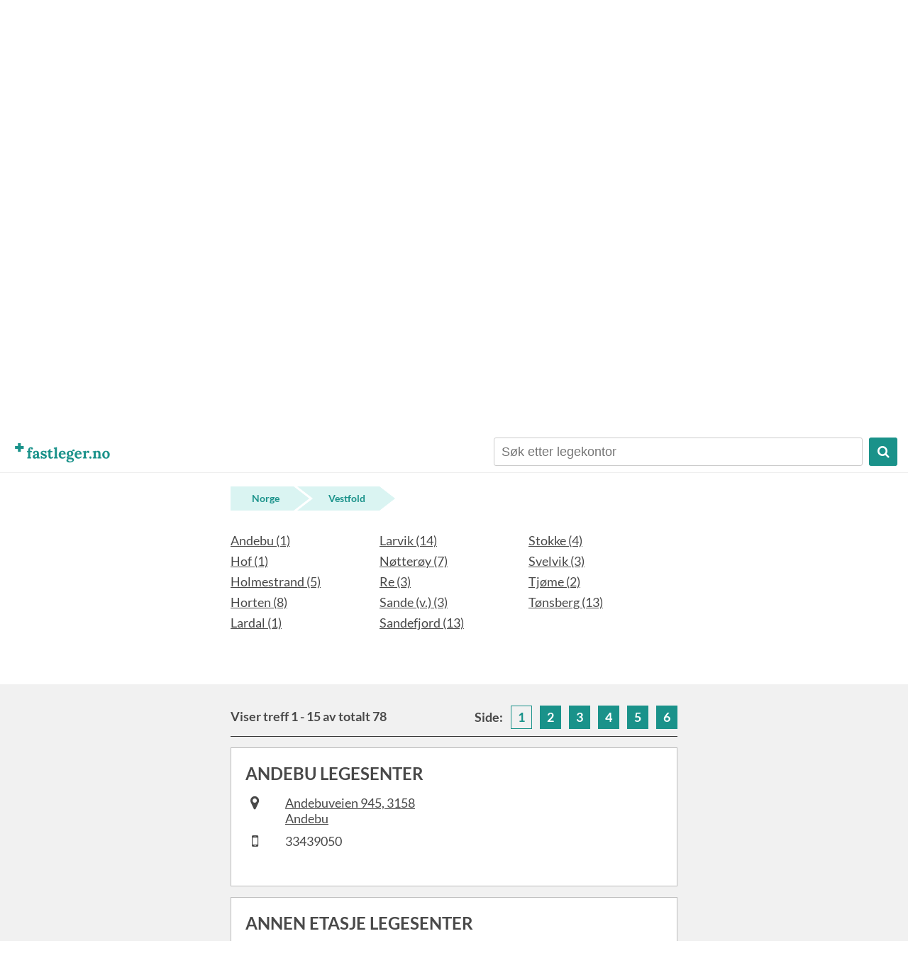

--- FILE ---
content_type: text/html; charset=utf-8
request_url: https://www.fastleger.no/Vestfold/
body_size: 4422
content:
<!DOCTYPE html>
<html lang="no">
    <head>
        <meta name="title" content="Vestfold - Side 1 av 6" />
        <meta http-equiv="Content-Type" content="text/html; charset=utf-8" />
        <meta name="viewport" content="width=device-width, initial-scale=1">
        <meta name="classification" content="Health" />
        <meta name="description" content="Fastleger.no er en publikumsportal som gjør det mulig å søke blant fastlegekontorene i Norge, og få informasjon om hvilke tjenester disse tilbyr." />
        <meta name="keywords" content="fastlege, fastleger, lege, legetime, legekontor, sms, timebestilling, timesammedag, SMS-bestilling, onlinetjenester, mobil, tilgjengelighet, Vestfold" />
        <meta name="robots" content="ALL" />
        <meta name="distribution" content="Global" />
        <meta name="rating" content="Safe For Kids" />
        <meta name="language" content="norwegian" />
        
        <title>Fastleger i Vestfold</title>

        <script src="/js/html5.js" type="text/javascript"></script>
        <script src="/js/jquery.js" type="text/javascript"></script>
        <script src="/js/general.js" type="text/javascript"></script>
        
        <link rel="SHORTCUT ICON" href="/gfx/favicon.png"/>

        <link rel="stylesheet" type="text/css" href="/css/font-awesome.min.css" media="screen" title="html5doctor.com Reset Stylesheet" />
        <link rel="stylesheet" type="text/css" href="/css/reset.css" media="screen" title="html5doctor.com Reset Stylesheet" />
        <link rel="stylesheet" type="text/css" href="/css/general.css" media="screen" />
        <link rel="stylesheet" type="text/css" href="/css/styles.css?ts=2017-10-09_15:25:33" media="screen" />
        
    </head>
    <body class="frontpage">
	    <div id="container">
		    
    	<header>
	    	<a href="/" class="logo"><img src="/gfx/logo.png" alt="Fastleger logo"/></a>
	    	<ul class="main-nav">
		    	<li>
		    		<div id="search-header">
						<form method="get" action="/">
							<input type="text" name="searchstring" class="searchbox" id="searchbox" placeholder="Søk etter legekontor" value=""/>
							<button type="submit"><i class="fa fa-search"></i></button>
						</form>
						<button id="close-search"><i class="fa fa-close"></i></button>
					</div>
					<i class="fa fa-search" id="open-search"></i>
		    	</li>
		    	<!--<li>Language</li>-->
	    	</ul>
    	</header>
    
		            <img class="pitch desktop" src="/gfx/landscape-full.png" alt="Bymiljø, fjell og natur" />
            <img class="pitch mobile" src="/gfx/landscape.png" alt="Bymiljø, fjell og natur" />
        	<h1 class="slogan">Alle fastlegekontor i Norge</h1>
            
        <div id="content">
<form method="get" action="/" id="search-form">
    <input type="text"  name="searchstring" id="searchbox" class="searchbox" value="" placeholder="Søk etter legekontor"/>
    <button id="searchbutton" type="submit">SØK</button>
</form>


<div id="geographic">
    <div id="breadcrumb">
        <a href="/">Norge</a>
                    <a href="/Vestfold?searchstring=">
            Vestfold
            </a>
                    </div>
    
    <div id="columns">                 
        
                                                                <ul>                <li ><a href="/Vestfold/Andebu/" title="Klikk for å velge kommune">Andebu (1)</a></li>
                                                                <li ><a href="/Vestfold/Hof/" title="Klikk for å velge kommune">Hof (1)</a></li>
                                                                <li ><a href="/Vestfold/Holmestrand/" title="Klikk for å velge kommune">Holmestrand (5)</a></li>
                                                                <li ><a href="/Vestfold/Horten/" title="Klikk for å velge kommune">Horten (8)</a></li>
                                                                <li ><a href="/Vestfold/Lardal/" title="Klikk for å velge kommune">Lardal (1)</a></li>
                </ul>                                                                        <ul>                <li ><a href="/Vestfold/Larvik/" title="Klikk for å velge kommune">Larvik (14)</a></li>
                                                                <li ><a href="/Vestfold/Notteroy/" title="Klikk for å velge kommune">Nøtterøy (7)</a></li>
                                                                <li ><a href="/Vestfold/Re/" title="Klikk for å velge kommune">Re (3)</a></li>
                                                                <li ><a href="/Vestfold/Sande_(v.)/" title="Klikk for å velge kommune">Sande (v.) (3)</a></li>
                                                                <li ><a href="/Vestfold/Sandefjord/" title="Klikk for å velge kommune">Sandefjord (13)</a></li>
                </ul>                                                                        <ul>                <li ><a href="/Vestfold/Stokke/" title="Klikk for å velge kommune">Stokke (4)</a></li>
                                                                <li ><a href="/Vestfold/Svelvik/" title="Klikk for å velge kommune">Svelvik (3)</a></li>
                                                                <li ><a href="/Vestfold/Tjome/" title="Klikk for å velge kommune">Tjøme (2)</a></li>
                                                                <li ><a href="/Vestfold/Tonsberg/" title="Klikk for å velge kommune">Tønsberg (13)</a></li>
                </ul>                                                        
    </div>            
</div>
</div>
<div class="content gray">
	<div class="inner">
					
<script type="text/javascript">

function show(id){
	elem = document.getElementById(id);
	elem.style.display = 'block';
}

function hide(id){
	elem = document.getElementById(id);
	elem.style.display = 'none';
}

</script>


<div id="results">
	
			<div class="pagenav top">

	<p class="sum">Viser treff 1 - 15 av totalt 78</p>

			<p class="pagination">Side: 
				
			<a href="?side=1" class="active">1</a>
			
				
			<a href="?side=2" >2</a>
			
				
			<a href="?side=3" >3</a>
			
				
			<a href="?side=4" >4</a>
			
				
			<a href="?side=5" >5</a>
			
				
			<a href="?side=6" >6</a>
			
				</p>
	
</div>		
	<div id="searchresults">
			
					
							
																				
				<div class="item">
					<h3>Andebu Legesenter</h3>
					
					<!-- Columns -->
					<div class="columns">
						<div class="left-col">
							<ul>
																	<li><i class="fa fa-map-marker"></i><span><a href="https://www.google.no/maps/place/Andebuveien+945,+3158+Andebu" target="_blank">Andebuveien 945, 3158 Andebu</a></span></li>
																									<li><i class="fa fa-mobile"></i><span>33439050</span></li>
																							</ul>
						</div>
						<div class="right-col">
													</div>
					</div>
					
										
				</div>
				
							
																				
				<div class="item">
					<h3>Annen Etasje Legesenter</h3>
					
					<!-- Columns -->
					<div class="columns">
						<div class="left-col">
							<ul>
																	<li><i class="fa fa-map-marker"></i><span><a href="https://www.google.no/maps/place/Hegnasletta+5,+3217+Sandefjord" target="_blank">Hegnasletta 5, 3217 Sandefjord</a></span></li>
																									<li><i class="fa fa-mobile"></i><span>33415100</span></li>
																									<li><i class="fa fa-desktop"></i><span><a href="http://www.annenetasjelegesenter.no/" target="_blank">Gå til hjemmeside</a></span></li>
															</ul>
						</div>
						<div class="right-col">
															<a href="http://helserespons.no/web/ael/internettbestilling/" class="big-link" target="_blank" title="Send timebestilling til Annen Etasje Legesenter">Bestill time!</a>
													</div>
					</div>
					
										<!-- Services info -->
					<div class="toggle-wrapper"><a href="#" class="toggle-services-info"><span>Mer om tjenestene</span><i class="fa fa-chevron-down"></i></a></div>
					<div class="services-info">
						<ul>
							<li>
								<h4>
																			<a href="http://www.annenetasjelegesenter.no/" target="_blank">Hjemmeside</a>
																	</h4>
								<p>Universelt utformet nettside.</p>
							</li>
							<li>
								<h4><a href="https://pasientpost.no/" target="_blank">PasientPost</a></h4>
								<p>Motta prøvesvar på nett.</p>
							</li>
							<li>
								<h4>Køfri kontakt</h4>
								<p>Bestille time, resept eller for andre henvendelser, via nettsiden.</p>
							</li>
							<li>
								<h4>Helserespons app</h4>
								<p>Last ned i <a href="https://itunes.apple.com/no/app/helserespons/id889988148?l=no" target="_blank">App Store</a> / <a href="https://play.google.com/store/apps/details?id=no.wtw.helserespons.android" target="_blank">Google Play</a></p>
							</li>
														<li>
								<h4>Bestill time via SMS</h4>
								<p>
									Send <span style="text-transform: uppercase;">ael</span>
									<br />+ fødselsdato, ditt navn og grad av hast til 2097.
								</p><br />
								<p class="nota-bene">
									kr 6,- pr mottatt melding. NB: Unngå sensitive opplysninger i meldingen.
								</p>	
							</li>
													</ul>
						<img src="/gfx/hr-logo.png" class="logo"/>
					</div>
										
				</div>
				
							
																				
				<div class="item">
					<h3>Åsgårdstrand Helsesenter</h3>
					
					<!-- Columns -->
					<div class="columns">
						<div class="left-col">
							<ul>
																	<li><i class="fa fa-map-marker"></i><span><a href="https://www.google.no/maps/place/Grev+Wedels+gate+44,+3179+åsgårdstrand" target="_blank">Grev Wedels gate 44, 3179 åsgårdstrand</a></span></li>
																									<li><i class="fa fa-mobile"></i><span>33291150</span></li>
																									<li><i class="fa fa-desktop"></i><span><a href="http://asgardstrandhelsesenter.no/" target="_blank">Gå til hjemmeside</a></span></li>
															</ul>
						</div>
						<div class="right-col">
															<a href="http://helserespons.no/web/http://asgardstrandhelsesenter/internettbestilling/" class="big-link" target="_blank" title="Send timebestilling til Åsgårdstrand Helsesenter">Bestill time!</a>
													</div>
					</div>
					
										<!-- Services info -->
					<div class="toggle-wrapper"><a href="#" class="toggle-services-info"><span>Mer om tjenestene</span><i class="fa fa-chevron-down"></i></a></div>
					<div class="services-info">
						<ul>
							<li>
								<h4>
																			<a href="http://asgardstrandhelsesenter.no/" target="_blank">Hjemmeside</a>
																	</h4>
								<p>Universelt utformet nettside.</p>
							</li>
							<li>
								<h4><a href="https://pasientpost.no/" target="_blank">PasientPost</a></h4>
								<p>Motta prøvesvar på nett.</p>
							</li>
							<li>
								<h4>Køfri kontakt</h4>
								<p>Bestille time, resept eller for andre henvendelser, via nettsiden.</p>
							</li>
							<li>
								<h4>Helserespons app</h4>
								<p>Last ned i <a href="https://itunes.apple.com/no/app/helserespons/id889988148?l=no" target="_blank">App Store</a> / <a href="https://play.google.com/store/apps/details?id=no.wtw.helserespons.android" target="_blank">Google Play</a></p>
							</li>
														<li>
								<h4>Bestill time via SMS</h4>
								<p>
									Send <span style="text-transform: uppercase;">http://asgardstrandhelsesenter</span>
									<br />+ fødselsdato, ditt navn og grad av hast til 2097.
								</p><br />
								<p class="nota-bene">
									kr 6,- pr mottatt melding. NB: Unngå sensitive opplysninger i meldingen.
								</p>	
							</li>
													</ul>
						<img src="/gfx/hr-logo.png" class="logo"/>
					</div>
										
				</div>
				
							
																				
				<div class="item">
					<h3>Åsgårdstrand Legekontor</h3>
					
					<!-- Columns -->
					<div class="columns">
						<div class="left-col">
							<ul>
																	<li><i class="fa fa-map-marker"></i><span><a href="https://www.google.no/maps/place/Torvet+1,+3179+åsgårdstrand" target="_blank">Torvet 1, 3179 åsgårdstrand</a></span></li>
																									<li><i class="fa fa-mobile"></i><span>33030390</span></li>
																									<li><i class="fa fa-desktop"></i><span><a href="http://asgardstrandlegekontor.no" target="_blank">Gå til hjemmeside</a></span></li>
															</ul>
						</div>
						<div class="right-col">
													</div>
					</div>
					
										<!-- Services info -->
					<div class="toggle-wrapper"><a href="#" class="toggle-services-info"><span>Mer om tjenestene</span><i class="fa fa-chevron-down"></i></a></div>
					<div class="services-info">
						<ul>
							<li>
								<h4>
																			<a href="http://asgardstrandlegekontor.no" target="_blank">Hjemmeside</a>
																	</h4>
								<p>Universelt utformet nettside.</p>
							</li>
							<li>
								<h4><a href="https://pasientpost.no/" target="_blank">PasientPost</a></h4>
								<p>Motta prøvesvar på nett.</p>
							</li>
							<li>
								<h4>Køfri kontakt</h4>
								<p>Bestille time, resept eller for andre henvendelser, via nettsiden.</p>
							</li>
							<li>
								<h4>Helserespons app</h4>
								<p>Last ned i <a href="https://itunes.apple.com/no/app/helserespons/id889988148?l=no" target="_blank">App Store</a> / <a href="https://play.google.com/store/apps/details?id=no.wtw.helserespons.android" target="_blank">Google Play</a></p>
							</li>
														<li>
								<h4>Bestill time via SMS</h4>
								<p>
									Send <span style="text-transform: uppercase;">åsgård</span>
									<br />+ fødselsdato, ditt navn og grad av hast til 2097.
								</p><br />
								<p class="nota-bene">
									kr 6,- pr mottatt melding. NB: Unngå sensitive opplysninger i meldingen.
								</p>	
							</li>
													</ul>
						<img src="/gfx/hr-logo.png" class="logo"/>
					</div>
										
				</div>
				
							
																				
				<div class="item">
					<h3>Atlas Medica AS</h3>
					
					<!-- Columns -->
					<div class="columns">
						<div class="left-col">
							<ul>
																	<li><i class="fa fa-map-marker"></i><span><a href="https://www.google.no/maps/place/Gauterødveien+6+B,+3154+Tolvsrød" target="_blank">Gauterødveien 6 B, 3154 Tolvsrød</a></span></li>
																									<li><i class="fa fa-mobile"></i><span>33301900</span></li>
																									<li><i class="fa fa-desktop"></i><span><a href="http://atlasmedica.no" target="_blank">Gå til hjemmeside</a></span></li>
															</ul>
						</div>
						<div class="right-col">
															<a href="http://helserespons.no/web/atlas/internettbestilling/" class="big-link" target="_blank" title="Send timebestilling til Atlas Medica AS">Bestill time!</a>
													</div>
					</div>
					
										<!-- Services info -->
					<div class="toggle-wrapper"><a href="#" class="toggle-services-info"><span>Mer om tjenestene</span><i class="fa fa-chevron-down"></i></a></div>
					<div class="services-info">
						<ul>
							<li>
								<h4>
																			<a href="http://atlasmedica.no" target="_blank">Hjemmeside</a>
																	</h4>
								<p>Universelt utformet nettside.</p>
							</li>
							<li>
								<h4><a href="https://pasientpost.no/" target="_blank">PasientPost</a></h4>
								<p>Motta prøvesvar på nett.</p>
							</li>
							<li>
								<h4>Køfri kontakt</h4>
								<p>Bestille time, resept eller for andre henvendelser, via nettsiden.</p>
							</li>
							<li>
								<h4>Helserespons app</h4>
								<p>Last ned i <a href="https://itunes.apple.com/no/app/helserespons/id889988148?l=no" target="_blank">App Store</a> / <a href="https://play.google.com/store/apps/details?id=no.wtw.helserespons.android" target="_blank">Google Play</a></p>
							</li>
														<li>
								<h4>Bestill time via SMS</h4>
								<p>
									Send <span style="text-transform: uppercase;">atlas</span>
									<br />+ fødselsdato, ditt navn og grad av hast til 2097.
								</p><br />
								<p class="nota-bene">
									kr 6,- pr mottatt melding. NB: Unngå sensitive opplysninger i meldingen.
								</p>	
							</li>
													</ul>
						<img src="/gfx/hr-logo.png" class="logo"/>
					</div>
										
				</div>
				
							
																				
				<div class="item">
					<h3>Bellevue Legesenter</h3>
					
					<!-- Columns -->
					<div class="columns">
						<div class="left-col">
							<ul>
																	<li><i class="fa fa-map-marker"></i><span><a href="https://www.google.no/maps/place/Ørsnesalleen+37,+3120+Nøtterøy" target="_blank">Ørsnesalleen 37, 3120 Nøtterøy</a></span></li>
																									<li><i class="fa fa-mobile"></i><span>33304490</span></li>
																							</ul>
						</div>
						<div class="right-col">
													</div>
					</div>
					
										
				</div>
				
							
																				
				<div class="item">
					<h3>Brunstad Helsesenter AS</h3>
					
					<!-- Columns -->
					<div class="columns">
						<div class="left-col">
							<ul>
																	<li><i class="fa fa-map-marker"></i><span><a href="https://www.google.no/maps/place/Kornmagasingata+5,+3160+Stokke" target="_blank">Kornmagasingata 5, 3160 Stokke</a></span></li>
																									<li><i class="fa fa-mobile"></i><span>90364000</span></li>
																									<li><i class="fa fa-desktop"></i><span><a href="http://www.brunstadhelsesenter.no" target="_blank">Gå til hjemmeside</a></span></li>
															</ul>
						</div>
						<div class="right-col">
															<a href="http://helserespons.no/web/brunstad/internettbestilling/" class="big-link" target="_blank" title="Send timebestilling til Brunstad Helsesenter AS">Bestill time!</a>
													</div>
					</div>
					
										<!-- Services info -->
					<div class="toggle-wrapper"><a href="#" class="toggle-services-info"><span>Mer om tjenestene</span><i class="fa fa-chevron-down"></i></a></div>
					<div class="services-info">
						<ul>
							<li>
								<h4>
																			<a href="http://www.brunstadhelsesenter.no" target="_blank">Hjemmeside</a>
																	</h4>
								<p>Universelt utformet nettside.</p>
							</li>
							<li>
								<h4><a href="https://pasientpost.no/" target="_blank">PasientPost</a></h4>
								<p>Motta prøvesvar på nett.</p>
							</li>
							<li>
								<h4>Køfri kontakt</h4>
								<p>Bestille time, resept eller for andre henvendelser, via nettsiden.</p>
							</li>
							<li>
								<h4>Helserespons app</h4>
								<p>Last ned i <a href="https://itunes.apple.com/no/app/helserespons/id889988148?l=no" target="_blank">App Store</a> / <a href="https://play.google.com/store/apps/details?id=no.wtw.helserespons.android" target="_blank">Google Play</a></p>
							</li>
														<li>
								<h4>Bestill time via SMS</h4>
								<p>
									Send <span style="text-transform: uppercase;">brunstad</span>
									<br />+ fødselsdato, ditt navn og grad av hast til 2097.
								</p><br />
								<p class="nota-bene">
									kr 6,- pr mottatt melding. NB: Unngå sensitive opplysninger i meldingen.
								</p>	
							</li>
													</ul>
						<img src="/gfx/hr-logo.png" class="logo"/>
					</div>
										
				</div>
				
							
																				
				<div class="item">
					<h3>Brygga Legekontor</h3>
					
					<!-- Columns -->
					<div class="columns">
						<div class="left-col">
							<ul>
																	<li><i class="fa fa-map-marker"></i><span><a href="https://www.google.no/maps/place/Nedre+Langgt.+26,+3126+Tønsberg" target="_blank">Nedre Langgt. 26, 3126 Tønsberg</a></span></li>
																									<li><i class="fa fa-mobile"></i><span>33319455</span></li>
																									<li><i class="fa fa-desktop"></i><span><a href="http://helserespons.no/web/tonsberg/" target="_blank">Gå til hjemmeside</a></span></li>
															</ul>
						</div>
						<div class="right-col">
															<a href="http://helserespons.no/web/tønsberg/internettbestilling/" class="big-link" target="_blank" title="Send timebestilling til Brygga Legekontor">Bestill time!</a>
													</div>
					</div>
					
										<!-- Services info -->
					<div class="toggle-wrapper"><a href="#" class="toggle-services-info"><span>Mer om tjenestene</span><i class="fa fa-chevron-down"></i></a></div>
					<div class="services-info">
						<ul>
							<li>
								<h4>
																			<a href="http://helserespons.no/web/tonsberg/" target="_blank">Hjemmeside</a>
																	</h4>
								<p>Universelt utformet nettside.</p>
							</li>
							<li>
								<h4><a href="https://pasientpost.no/" target="_blank">PasientPost</a></h4>
								<p>Motta prøvesvar på nett.</p>
							</li>
							<li>
								<h4>Køfri kontakt</h4>
								<p>Bestille time, resept eller for andre henvendelser, via nettsiden.</p>
							</li>
							<li>
								<h4>Helserespons app</h4>
								<p>Last ned i <a href="https://itunes.apple.com/no/app/helserespons/id889988148?l=no" target="_blank">App Store</a> / <a href="https://play.google.com/store/apps/details?id=no.wtw.helserespons.android" target="_blank">Google Play</a></p>
							</li>
														<li>
								<h4>Bestill time via SMS</h4>
								<p>
									Send <span style="text-transform: uppercase;">tønsberg</span>
									<br />+ fødselsdato, ditt navn og grad av hast til 2097.
								</p><br />
								<p class="nota-bene">
									kr 6,- pr mottatt melding. NB: Unngå sensitive opplysninger i meldingen.
								</p>	
							</li>
													</ul>
						<img src="/gfx/hr-logo.png" class="logo"/>
					</div>
										
				</div>
				
							
																				
				<div class="item">
					<h3>Byskogen Legesenter</h3>
					
					<!-- Columns -->
					<div class="columns">
						<div class="left-col">
							<ul>
																	<li><i class="fa fa-map-marker"></i><span><a href="https://www.google.no/maps/place/Håkons+gate+34,+3256+Larvik" target="_blank">Håkons gate 34, 3256 Larvik</a></span></li>
																									<li><i class="fa fa-mobile"></i><span>33116666</span></li>
																							</ul>
						</div>
						<div class="right-col">
													</div>
					</div>
					
										
				</div>
				
							
																				
				<div class="item">
					<h3>Doktorgården Sande</h3>
					
					<!-- Columns -->
					<div class="columns">
						<div class="left-col">
							<ul>
																	<li><i class="fa fa-map-marker"></i><span><a href="https://www.google.no/maps/place/Fila+8+A,+3070+Sande+I+Vestfold" target="_blank">Fila 8 A, 3070 Sande I Vestfold</a></span></li>
																									<li><i class="fa fa-mobile"></i><span>33785700</span></li>
																									<li><i class="fa fa-desktop"></i><span><a href="http://www.doktorgaardensande.no" target="_blank">Gå til hjemmeside</a></span></li>
															</ul>
						</div>
						<div class="right-col">
															<a href="http://helserespons.no/web/ds/internettbestilling/" class="big-link" target="_blank" title="Send timebestilling til Doktorgården Sande">Bestill time!</a>
													</div>
					</div>
					
										<!-- Services info -->
					<div class="toggle-wrapper"><a href="#" class="toggle-services-info"><span>Mer om tjenestene</span><i class="fa fa-chevron-down"></i></a></div>
					<div class="services-info">
						<ul>
							<li>
								<h4>
																			<a href="http://www.doktorgaardensande.no" target="_blank">Hjemmeside</a>
																	</h4>
								<p>Universelt utformet nettside.</p>
							</li>
							<li>
								<h4><a href="https://pasientpost.no/" target="_blank">PasientPost</a></h4>
								<p>Motta prøvesvar på nett.</p>
							</li>
							<li>
								<h4>Køfri kontakt</h4>
								<p>Bestille time, resept eller for andre henvendelser, via nettsiden.</p>
							</li>
							<li>
								<h4>Helserespons app</h4>
								<p>Last ned i <a href="https://itunes.apple.com/no/app/helserespons/id889988148?l=no" target="_blank">App Store</a> / <a href="https://play.google.com/store/apps/details?id=no.wtw.helserespons.android" target="_blank">Google Play</a></p>
							</li>
														<li>
								<h4>Bestill time via SMS</h4>
								<p>
									Send <span style="text-transform: uppercase;">ds</span>
									<br />+ fødselsdato, ditt navn og grad av hast til 2097.
								</p><br />
								<p class="nota-bene">
									kr 6,- pr mottatt melding. NB: Unngå sensitive opplysninger i meldingen.
								</p>	
							</li>
													</ul>
						<img src="/gfx/hr-logo.png" class="logo"/>
					</div>
										
				</div>
				
							
																				
				<div class="item">
					<h3>Dr. Brevig A/S</h3>
					
					<!-- Columns -->
					<div class="columns">
						<div class="left-col">
							<ul>
																	<li><i class="fa fa-map-marker"></i><span><a href="https://www.google.no/maps/place/Kjernåsv+13+A,+3142+Vestskogen" target="_blank">Kjernåsv 13 A, 3142 Vestskogen</a></span></li>
																									<li><i class="fa fa-mobile"></i><span>33352130</span></li>
																							</ul>
						</div>
						<div class="right-col">
													</div>
					</div>
					
										
				</div>
				
							
																				
				<div class="item">
					<h3>Dr. Pål Moe</h3>
					
					<!-- Columns -->
					<div class="columns">
						<div class="left-col">
							<ul>
																	<li><i class="fa fa-map-marker"></i><span><a href="https://www.google.no/maps/place/Skiringssalveien+26,+3208+Sandefjord" target="_blank">Skiringssalveien 26, 3208 Sandefjord</a></span></li>
																									<li><i class="fa fa-mobile"></i><span>33445505</span></li>
																							</ul>
						</div>
						<div class="right-col">
													</div>
					</div>
					
										
				</div>
				
							
																				
				<div class="item">
					<h3>Eik Legekontor</h3>
					
					<!-- Columns -->
					<div class="columns">
						<div class="left-col">
							<ul>
																	<li><i class="fa fa-map-marker"></i><span><a href="https://www.google.no/maps/place/Eikv+41,+3122+Tønsberg" target="_blank">Eikv 41, 3122 Tønsberg</a></span></li>
																									<li><i class="fa fa-mobile"></i><span>33350565</span></li>
																							</ul>
						</div>
						<div class="right-col">
													</div>
					</div>
					
										
				</div>
				
							
																				
				<div class="item">
					<h3>Familielegen AS</h3>
					
					<!-- Columns -->
					<div class="columns">
						<div class="left-col">
							<ul>
																	<li><i class="fa fa-map-marker"></i><span><a href="https://www.google.no/maps/place/Dronningens+gate+3,+3211+Sandefjord" target="_blank">Dronningens gate 3, 3211 Sandefjord</a></span></li>
																									<li><i class="fa fa-mobile"></i><span>33485790</span></li>
																									<li><i class="fa fa-desktop"></i><span><a href="http://www.familielegen.as/" target="_blank">Gå til hjemmeside</a></span></li>
															</ul>
						</div>
						<div class="right-col">
													</div>
					</div>
					
										
				</div>
				
							
																				
				<div class="item">
					<h3>Fastlegene Linden Park</h3>
					
					<!-- Columns -->
					<div class="columns">
						<div class="left-col">
							<ul>
																	<li><i class="fa fa-map-marker"></i><span><a href="https://www.google.no/maps/place/Strandparken+3,+3187+Horten" target="_blank">Strandparken 3, 3187 Horten</a></span></li>
																									<li><i class="fa fa-mobile"></i><span>33044760</span></li>
																							</ul>
						</div>
						<div class="right-col">
													</div>
					</div>
					
										
				</div>
				
						
							<div class="pagenav bottom">

	<p class="sum">Viser treff 1 - 15 av totalt 78</p>

			<p class="pagination">Side: 
				
			<a href="?side=1" class="active">1</a>
			
				
			<a href="?side=2" >2</a>
			
				
			<a href="?side=3" >3</a>
			
				
			<a href="?side=4" >4</a>
			
				
			<a href="?side=5" >5</a>
			
				
			<a href="?side=6" >6</a>
			
				</p>
	
</div>					
				
	</div>
</div>			</div>
</div>
<div class="content">

<script type="text/javascript">
	var scrollToSearch = '1';
	var scrollToPagination = '';
</script>
<script type="text/javascript" src="/js/index.js"></script>


		</div>
		
		<div id="footer-clearer"></div>
		<div class="footer">
			<div class="inner">
				<div class="row">
					<div class="col">
						<h4>Nyttige lenker</h4>
						<ul>
							<li><a href="https://helsenorge.no/behandlere/bytte-av-fastlege" target="_blank">Bytt fastlege</a></li>
							<li><a href="https://pasientpost.no/" target="_blank">PasientPost</a></li>
							<li><a href="https://helserespons.no/home/app" target="_blank">HelseRespons-app</a></li>
							<li><a href="https://www.regjeringen.no/no/tema/helse-og-omsorg/helse--og-omsorgstjenester-i-kommunene/innsikt/fastlegeordningen/id115301/" target="_blank">Fastlegeordningen</a></li>
							<li><a href="http://timesammedag.no/" target="_blank">TimeSammeDag</a></li>
							<li><a href="https://helsenorge.no/velg-behandlingssted/" target="_blank">Fritt sykehusvalg</a></li>
						</ul>
					</div>
					<div class="col">
						<h4>Mer om fastleger.no</h4>
						<ul>
							<li><a href="/omfastleger">Om fastleger.no</a></li>
							<li><a href="/personvern">Personvern</a></li>
						</ul>
					</div>
					<div class="col">
						<h4>For helsepersonell</h4>
						<ul>
							<li><a href="https://helserespons.no/home/" target="_blank">HelseRespons</a></li>
							<li><a href="https://helserespons.no/home/bestill" target="_blank">Bestill online tjenester</a></li>
						</ul>
					</div>
				</div>
				<div class="credits">
					<h4><a href="/">fastleger.no</a></h4>
					<p>
						En tjeneste fra WTW AS<br />
						+47 73 53 20 97 | <a href="/cdn-cgi/l/email-protection#55253a2621152221227b3b3a"><span class="__cf_email__" data-cfemail="4d3d223e390d3a393a632322">[email&#160;protected]</span></a><br />
						org. nr: 981509684
					</p>
				</div>
			</div>
		</div>
	
	</div>
	<!-- End #container -->
	
	<script data-cfasync="false" src="/cdn-cgi/scripts/5c5dd728/cloudflare-static/email-decode.min.js"></script><script src="https://www.google-analytics.com/urchin.js" type="text/javascript"></script>
	<script type="text/javascript">
	    _uacct = "UA-972779-4";
	    urchinTracker();
	</script>

<script defer src="https://static.cloudflareinsights.com/beacon.min.js/vcd15cbe7772f49c399c6a5babf22c1241717689176015" integrity="sha512-ZpsOmlRQV6y907TI0dKBHq9Md29nnaEIPlkf84rnaERnq6zvWvPUqr2ft8M1aS28oN72PdrCzSjY4U6VaAw1EQ==" data-cf-beacon='{"version":"2024.11.0","token":"78bedd32208e42fc82f7163e6e6aad1d","r":1,"server_timing":{"name":{"cfCacheStatus":true,"cfEdge":true,"cfExtPri":true,"cfL4":true,"cfOrigin":true,"cfSpeedBrain":true},"location_startswith":null}}' crossorigin="anonymous"></script>
</body>
</html>